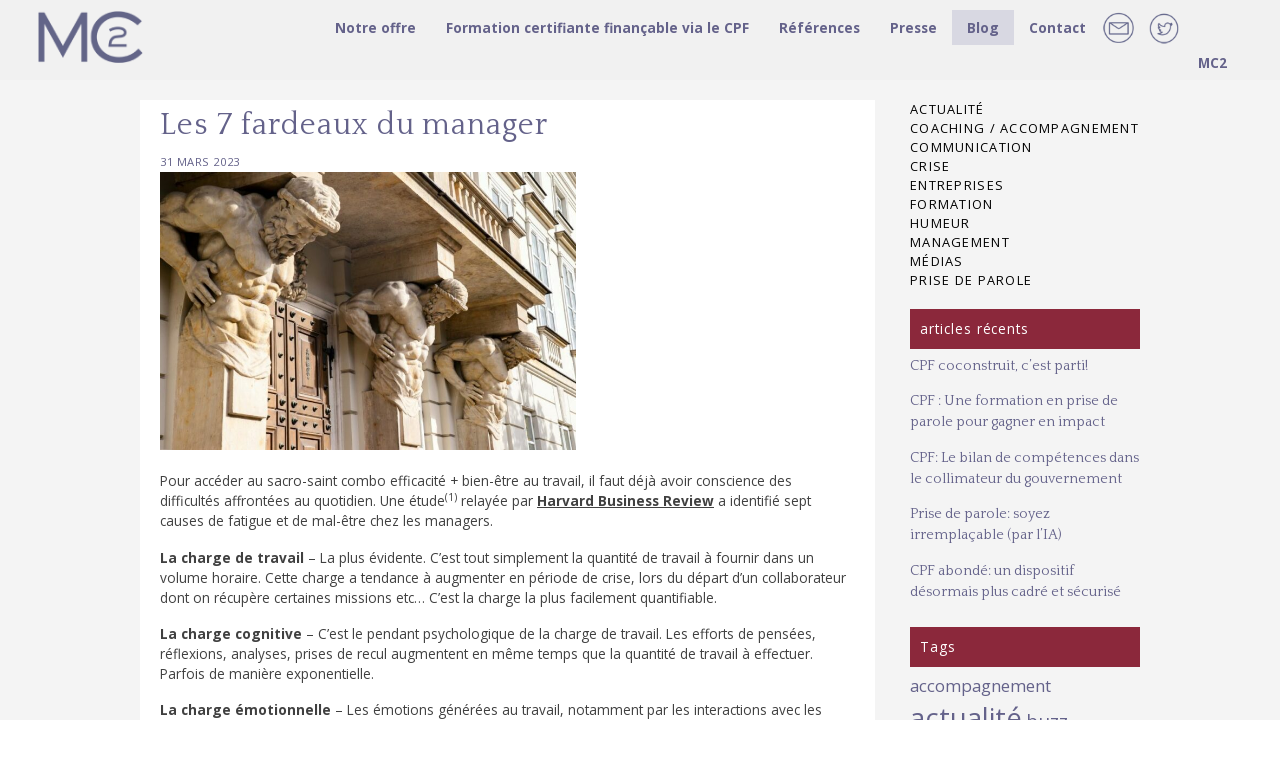

--- FILE ---
content_type: text/html; charset=UTF-8
request_url: https://m-c2.com/les-7-fardeaux-du-manager/
body_size: 10602
content:
<!DOCTYPE html>
<html lang="fr-FR">
<head>
<!-- Global site tag (gtag.js) - Google Analytics -->
<script async src="https://www.googletagmanager.com/gtag/js?id=UA-107370652-1"></script>
<script>
  window.dataLayer = window.dataLayer || [];
  function gtag(){dataLayer.push(arguments);}
  gtag('js', new Date());

  gtag('config', 'UA-107370652-1');
</script>

<meta charset="UTF-8">
<meta name="viewport" content="width=device-width, initial-scale=1">
<link rel="profile" href="https://gmpg.org/xfn/11">

<title>Les 7 fardeaux du manager &#8211; MC2</title>
<meta name='robots' content='max-image-preview:large' />
<link rel='dns-prefetch' href='//cdn.social9.com' />
<link rel="alternate" type="application/rss+xml" title="MC2 &raquo; Flux" href="https://m-c2.com/feed/" />
<link rel="alternate" type="application/rss+xml" title="MC2 &raquo; Flux des commentaires" href="https://m-c2.com/comments/feed/" />
<script type="text/javascript">
/* <![CDATA[ */
window._wpemojiSettings = {"baseUrl":"https:\/\/s.w.org\/images\/core\/emoji\/14.0.0\/72x72\/","ext":".png","svgUrl":"https:\/\/s.w.org\/images\/core\/emoji\/14.0.0\/svg\/","svgExt":".svg","source":{"concatemoji":"https:\/\/m-c2.com\/wp-includes\/js\/wp-emoji-release.min.js?ver=6.4.7"}};
/*! This file is auto-generated */
!function(i,n){var o,s,e;function c(e){try{var t={supportTests:e,timestamp:(new Date).valueOf()};sessionStorage.setItem(o,JSON.stringify(t))}catch(e){}}function p(e,t,n){e.clearRect(0,0,e.canvas.width,e.canvas.height),e.fillText(t,0,0);var t=new Uint32Array(e.getImageData(0,0,e.canvas.width,e.canvas.height).data),r=(e.clearRect(0,0,e.canvas.width,e.canvas.height),e.fillText(n,0,0),new Uint32Array(e.getImageData(0,0,e.canvas.width,e.canvas.height).data));return t.every(function(e,t){return e===r[t]})}function u(e,t,n){switch(t){case"flag":return n(e,"\ud83c\udff3\ufe0f\u200d\u26a7\ufe0f","\ud83c\udff3\ufe0f\u200b\u26a7\ufe0f")?!1:!n(e,"\ud83c\uddfa\ud83c\uddf3","\ud83c\uddfa\u200b\ud83c\uddf3")&&!n(e,"\ud83c\udff4\udb40\udc67\udb40\udc62\udb40\udc65\udb40\udc6e\udb40\udc67\udb40\udc7f","\ud83c\udff4\u200b\udb40\udc67\u200b\udb40\udc62\u200b\udb40\udc65\u200b\udb40\udc6e\u200b\udb40\udc67\u200b\udb40\udc7f");case"emoji":return!n(e,"\ud83e\udef1\ud83c\udffb\u200d\ud83e\udef2\ud83c\udfff","\ud83e\udef1\ud83c\udffb\u200b\ud83e\udef2\ud83c\udfff")}return!1}function f(e,t,n){var r="undefined"!=typeof WorkerGlobalScope&&self instanceof WorkerGlobalScope?new OffscreenCanvas(300,150):i.createElement("canvas"),a=r.getContext("2d",{willReadFrequently:!0}),o=(a.textBaseline="top",a.font="600 32px Arial",{});return e.forEach(function(e){o[e]=t(a,e,n)}),o}function t(e){var t=i.createElement("script");t.src=e,t.defer=!0,i.head.appendChild(t)}"undefined"!=typeof Promise&&(o="wpEmojiSettingsSupports",s=["flag","emoji"],n.supports={everything:!0,everythingExceptFlag:!0},e=new Promise(function(e){i.addEventListener("DOMContentLoaded",e,{once:!0})}),new Promise(function(t){var n=function(){try{var e=JSON.parse(sessionStorage.getItem(o));if("object"==typeof e&&"number"==typeof e.timestamp&&(new Date).valueOf()<e.timestamp+604800&&"object"==typeof e.supportTests)return e.supportTests}catch(e){}return null}();if(!n){if("undefined"!=typeof Worker&&"undefined"!=typeof OffscreenCanvas&&"undefined"!=typeof URL&&URL.createObjectURL&&"undefined"!=typeof Blob)try{var e="postMessage("+f.toString()+"("+[JSON.stringify(s),u.toString(),p.toString()].join(",")+"));",r=new Blob([e],{type:"text/javascript"}),a=new Worker(URL.createObjectURL(r),{name:"wpTestEmojiSupports"});return void(a.onmessage=function(e){c(n=e.data),a.terminate(),t(n)})}catch(e){}c(n=f(s,u,p))}t(n)}).then(function(e){for(var t in e)n.supports[t]=e[t],n.supports.everything=n.supports.everything&&n.supports[t],"flag"!==t&&(n.supports.everythingExceptFlag=n.supports.everythingExceptFlag&&n.supports[t]);n.supports.everythingExceptFlag=n.supports.everythingExceptFlag&&!n.supports.flag,n.DOMReady=!1,n.readyCallback=function(){n.DOMReady=!0}}).then(function(){return e}).then(function(){var e;n.supports.everything||(n.readyCallback(),(e=n.source||{}).concatemoji?t(e.concatemoji):e.wpemoji&&e.twemoji&&(t(e.twemoji),t(e.wpemoji)))}))}((window,document),window._wpemojiSettings);
/* ]]> */
</script>
<link rel='stylesheet' id='s9-social-sharing-front-css' href='https://m-c2.com/wp-content/plugins/simplified-social-share/s9-social-sharing/assets/css/s9-social-sharing-front.css?ver=6.2' type='text/css' media='all' />
<style id='wp-emoji-styles-inline-css' type='text/css'>

	img.wp-smiley, img.emoji {
		display: inline !important;
		border: none !important;
		box-shadow: none !important;
		height: 1em !important;
		width: 1em !important;
		margin: 0 0.07em !important;
		vertical-align: -0.1em !important;
		background: none !important;
		padding: 0 !important;
	}
</style>
<link rel='stylesheet' id='wp-block-library-css' href='https://m-c2.com/wp-includes/css/dist/block-library/style.min.css?ver=6.4.7' type='text/css' media='all' />
<style id='classic-theme-styles-inline-css' type='text/css'>
/*! This file is auto-generated */
.wp-block-button__link{color:#fff;background-color:#32373c;border-radius:9999px;box-shadow:none;text-decoration:none;padding:calc(.667em + 2px) calc(1.333em + 2px);font-size:1.125em}.wp-block-file__button{background:#32373c;color:#fff;text-decoration:none}
</style>
<style id='global-styles-inline-css' type='text/css'>
body{--wp--preset--color--black: #000000;--wp--preset--color--cyan-bluish-gray: #abb8c3;--wp--preset--color--white: #ffffff;--wp--preset--color--pale-pink: #f78da7;--wp--preset--color--vivid-red: #cf2e2e;--wp--preset--color--luminous-vivid-orange: #ff6900;--wp--preset--color--luminous-vivid-amber: #fcb900;--wp--preset--color--light-green-cyan: #7bdcb5;--wp--preset--color--vivid-green-cyan: #00d084;--wp--preset--color--pale-cyan-blue: #8ed1fc;--wp--preset--color--vivid-cyan-blue: #0693e3;--wp--preset--color--vivid-purple: #9b51e0;--wp--preset--gradient--vivid-cyan-blue-to-vivid-purple: linear-gradient(135deg,rgba(6,147,227,1) 0%,rgb(155,81,224) 100%);--wp--preset--gradient--light-green-cyan-to-vivid-green-cyan: linear-gradient(135deg,rgb(122,220,180) 0%,rgb(0,208,130) 100%);--wp--preset--gradient--luminous-vivid-amber-to-luminous-vivid-orange: linear-gradient(135deg,rgba(252,185,0,1) 0%,rgba(255,105,0,1) 100%);--wp--preset--gradient--luminous-vivid-orange-to-vivid-red: linear-gradient(135deg,rgba(255,105,0,1) 0%,rgb(207,46,46) 100%);--wp--preset--gradient--very-light-gray-to-cyan-bluish-gray: linear-gradient(135deg,rgb(238,238,238) 0%,rgb(169,184,195) 100%);--wp--preset--gradient--cool-to-warm-spectrum: linear-gradient(135deg,rgb(74,234,220) 0%,rgb(151,120,209) 20%,rgb(207,42,186) 40%,rgb(238,44,130) 60%,rgb(251,105,98) 80%,rgb(254,248,76) 100%);--wp--preset--gradient--blush-light-purple: linear-gradient(135deg,rgb(255,206,236) 0%,rgb(152,150,240) 100%);--wp--preset--gradient--blush-bordeaux: linear-gradient(135deg,rgb(254,205,165) 0%,rgb(254,45,45) 50%,rgb(107,0,62) 100%);--wp--preset--gradient--luminous-dusk: linear-gradient(135deg,rgb(255,203,112) 0%,rgb(199,81,192) 50%,rgb(65,88,208) 100%);--wp--preset--gradient--pale-ocean: linear-gradient(135deg,rgb(255,245,203) 0%,rgb(182,227,212) 50%,rgb(51,167,181) 100%);--wp--preset--gradient--electric-grass: linear-gradient(135deg,rgb(202,248,128) 0%,rgb(113,206,126) 100%);--wp--preset--gradient--midnight: linear-gradient(135deg,rgb(2,3,129) 0%,rgb(40,116,252) 100%);--wp--preset--font-size--small: 13px;--wp--preset--font-size--medium: 20px;--wp--preset--font-size--large: 36px;--wp--preset--font-size--x-large: 42px;--wp--preset--spacing--20: 0.44rem;--wp--preset--spacing--30: 0.67rem;--wp--preset--spacing--40: 1rem;--wp--preset--spacing--50: 1.5rem;--wp--preset--spacing--60: 2.25rem;--wp--preset--spacing--70: 3.38rem;--wp--preset--spacing--80: 5.06rem;--wp--preset--shadow--natural: 6px 6px 9px rgba(0, 0, 0, 0.2);--wp--preset--shadow--deep: 12px 12px 50px rgba(0, 0, 0, 0.4);--wp--preset--shadow--sharp: 6px 6px 0px rgba(0, 0, 0, 0.2);--wp--preset--shadow--outlined: 6px 6px 0px -3px rgba(255, 255, 255, 1), 6px 6px rgba(0, 0, 0, 1);--wp--preset--shadow--crisp: 6px 6px 0px rgba(0, 0, 0, 1);}:where(.is-layout-flex){gap: 0.5em;}:where(.is-layout-grid){gap: 0.5em;}body .is-layout-flow > .alignleft{float: left;margin-inline-start: 0;margin-inline-end: 2em;}body .is-layout-flow > .alignright{float: right;margin-inline-start: 2em;margin-inline-end: 0;}body .is-layout-flow > .aligncenter{margin-left: auto !important;margin-right: auto !important;}body .is-layout-constrained > .alignleft{float: left;margin-inline-start: 0;margin-inline-end: 2em;}body .is-layout-constrained > .alignright{float: right;margin-inline-start: 2em;margin-inline-end: 0;}body .is-layout-constrained > .aligncenter{margin-left: auto !important;margin-right: auto !important;}body .is-layout-constrained > :where(:not(.alignleft):not(.alignright):not(.alignfull)){max-width: var(--wp--style--global--content-size);margin-left: auto !important;margin-right: auto !important;}body .is-layout-constrained > .alignwide{max-width: var(--wp--style--global--wide-size);}body .is-layout-flex{display: flex;}body .is-layout-flex{flex-wrap: wrap;align-items: center;}body .is-layout-flex > *{margin: 0;}body .is-layout-grid{display: grid;}body .is-layout-grid > *{margin: 0;}:where(.wp-block-columns.is-layout-flex){gap: 2em;}:where(.wp-block-columns.is-layout-grid){gap: 2em;}:where(.wp-block-post-template.is-layout-flex){gap: 1.25em;}:where(.wp-block-post-template.is-layout-grid){gap: 1.25em;}.has-black-color{color: var(--wp--preset--color--black) !important;}.has-cyan-bluish-gray-color{color: var(--wp--preset--color--cyan-bluish-gray) !important;}.has-white-color{color: var(--wp--preset--color--white) !important;}.has-pale-pink-color{color: var(--wp--preset--color--pale-pink) !important;}.has-vivid-red-color{color: var(--wp--preset--color--vivid-red) !important;}.has-luminous-vivid-orange-color{color: var(--wp--preset--color--luminous-vivid-orange) !important;}.has-luminous-vivid-amber-color{color: var(--wp--preset--color--luminous-vivid-amber) !important;}.has-light-green-cyan-color{color: var(--wp--preset--color--light-green-cyan) !important;}.has-vivid-green-cyan-color{color: var(--wp--preset--color--vivid-green-cyan) !important;}.has-pale-cyan-blue-color{color: var(--wp--preset--color--pale-cyan-blue) !important;}.has-vivid-cyan-blue-color{color: var(--wp--preset--color--vivid-cyan-blue) !important;}.has-vivid-purple-color{color: var(--wp--preset--color--vivid-purple) !important;}.has-black-background-color{background-color: var(--wp--preset--color--black) !important;}.has-cyan-bluish-gray-background-color{background-color: var(--wp--preset--color--cyan-bluish-gray) !important;}.has-white-background-color{background-color: var(--wp--preset--color--white) !important;}.has-pale-pink-background-color{background-color: var(--wp--preset--color--pale-pink) !important;}.has-vivid-red-background-color{background-color: var(--wp--preset--color--vivid-red) !important;}.has-luminous-vivid-orange-background-color{background-color: var(--wp--preset--color--luminous-vivid-orange) !important;}.has-luminous-vivid-amber-background-color{background-color: var(--wp--preset--color--luminous-vivid-amber) !important;}.has-light-green-cyan-background-color{background-color: var(--wp--preset--color--light-green-cyan) !important;}.has-vivid-green-cyan-background-color{background-color: var(--wp--preset--color--vivid-green-cyan) !important;}.has-pale-cyan-blue-background-color{background-color: var(--wp--preset--color--pale-cyan-blue) !important;}.has-vivid-cyan-blue-background-color{background-color: var(--wp--preset--color--vivid-cyan-blue) !important;}.has-vivid-purple-background-color{background-color: var(--wp--preset--color--vivid-purple) !important;}.has-black-border-color{border-color: var(--wp--preset--color--black) !important;}.has-cyan-bluish-gray-border-color{border-color: var(--wp--preset--color--cyan-bluish-gray) !important;}.has-white-border-color{border-color: var(--wp--preset--color--white) !important;}.has-pale-pink-border-color{border-color: var(--wp--preset--color--pale-pink) !important;}.has-vivid-red-border-color{border-color: var(--wp--preset--color--vivid-red) !important;}.has-luminous-vivid-orange-border-color{border-color: var(--wp--preset--color--luminous-vivid-orange) !important;}.has-luminous-vivid-amber-border-color{border-color: var(--wp--preset--color--luminous-vivid-amber) !important;}.has-light-green-cyan-border-color{border-color: var(--wp--preset--color--light-green-cyan) !important;}.has-vivid-green-cyan-border-color{border-color: var(--wp--preset--color--vivid-green-cyan) !important;}.has-pale-cyan-blue-border-color{border-color: var(--wp--preset--color--pale-cyan-blue) !important;}.has-vivid-cyan-blue-border-color{border-color: var(--wp--preset--color--vivid-cyan-blue) !important;}.has-vivid-purple-border-color{border-color: var(--wp--preset--color--vivid-purple) !important;}.has-vivid-cyan-blue-to-vivid-purple-gradient-background{background: var(--wp--preset--gradient--vivid-cyan-blue-to-vivid-purple) !important;}.has-light-green-cyan-to-vivid-green-cyan-gradient-background{background: var(--wp--preset--gradient--light-green-cyan-to-vivid-green-cyan) !important;}.has-luminous-vivid-amber-to-luminous-vivid-orange-gradient-background{background: var(--wp--preset--gradient--luminous-vivid-amber-to-luminous-vivid-orange) !important;}.has-luminous-vivid-orange-to-vivid-red-gradient-background{background: var(--wp--preset--gradient--luminous-vivid-orange-to-vivid-red) !important;}.has-very-light-gray-to-cyan-bluish-gray-gradient-background{background: var(--wp--preset--gradient--very-light-gray-to-cyan-bluish-gray) !important;}.has-cool-to-warm-spectrum-gradient-background{background: var(--wp--preset--gradient--cool-to-warm-spectrum) !important;}.has-blush-light-purple-gradient-background{background: var(--wp--preset--gradient--blush-light-purple) !important;}.has-blush-bordeaux-gradient-background{background: var(--wp--preset--gradient--blush-bordeaux) !important;}.has-luminous-dusk-gradient-background{background: var(--wp--preset--gradient--luminous-dusk) !important;}.has-pale-ocean-gradient-background{background: var(--wp--preset--gradient--pale-ocean) !important;}.has-electric-grass-gradient-background{background: var(--wp--preset--gradient--electric-grass) !important;}.has-midnight-gradient-background{background: var(--wp--preset--gradient--midnight) !important;}.has-small-font-size{font-size: var(--wp--preset--font-size--small) !important;}.has-medium-font-size{font-size: var(--wp--preset--font-size--medium) !important;}.has-large-font-size{font-size: var(--wp--preset--font-size--large) !important;}.has-x-large-font-size{font-size: var(--wp--preset--font-size--x-large) !important;}
.wp-block-navigation a:where(:not(.wp-element-button)){color: inherit;}
:where(.wp-block-post-template.is-layout-flex){gap: 1.25em;}:where(.wp-block-post-template.is-layout-grid){gap: 1.25em;}
:where(.wp-block-columns.is-layout-flex){gap: 2em;}:where(.wp-block-columns.is-layout-grid){gap: 2em;}
.wp-block-pullquote{font-size: 1.5em;line-height: 1.6;}
</style>
<link rel='stylesheet' id='contact-form-7-css' href='https://m-c2.com/wp-content/plugins/contact-form-7/includes/css/styles.css?ver=5.8.6' type='text/css' media='all' />
<link rel='stylesheet' id='mc2-style-css' href='https://m-c2.com/wp-content/themes/mc2/style.css?ver=1706280502' type='text/css' media='all' />
<!--n2css--><script id="s9-sdk" async defer data-hide-popup="true" content="" src="//cdn.social9.com/js/socialshare.min.js"></script><link rel="https://api.w.org/" href="https://m-c2.com/wp-json/" /><link rel="alternate" type="application/json" href="https://m-c2.com/wp-json/wp/v2/posts/1633" /><link rel="EditURI" type="application/rsd+xml" title="RSD" href="https://m-c2.com/xmlrpc.php?rsd" />
<meta name="generator" content="WordPress 6.4.7" />
<link rel="canonical" href="https://m-c2.com/les-7-fardeaux-du-manager/" />
<link rel='shortlink' href='https://m-c2.com/?p=1633' />
<link rel="alternate" type="application/json+oembed" href="https://m-c2.com/wp-json/oembed/1.0/embed?url=https%3A%2F%2Fm-c2.com%2Fles-7-fardeaux-du-manager%2F" />
<link rel="alternate" type="text/xml+oembed" href="https://m-c2.com/wp-json/oembed/1.0/embed?url=https%3A%2F%2Fm-c2.com%2Fles-7-fardeaux-du-manager%2F&#038;format=xml" />
<meta name="generator" content="Powered by WPBakery Page Builder - drag and drop page builder for WordPress."/>
<noscript><style> .wpb_animate_when_almost_visible { opacity: 1; }</style></noscript></head>

<body data-rsssl=1 class="post-template-default single single-post postid-1633 single-format-standard group-blog wpb-js-composer js-comp-ver-6.6.0 vc_responsive">
<div id="page" class="site">
	<a class="skip-link screen-reader-text" href="#content">Skip to content</a>

	<header id="masthead" class="site-header" role="banner">
		<div class="site-branding">
							<div class="site-title"><a href="https://m-c2.com/" rel="home"><div class="logo-header"></div></a> </div>
                
                 <nav id="site-navigation" class="main-navigation" role="navigation">
                  <div class="social">
            <a href="https://m-c2.com/contact/"><div class="ct"></div></a>
            <a href="https://twitter.com/jmboissiere?lang=fr" target="_blank"><div class="tw"></div></a>
            </div>
			<button class="menu-toggle" aria-controls="primary-menu" aria-expanded="false">Menu</button>
			<div class="menu-mc2-container"><ul id="primary-menu" class="menu"><li id="menu-item-95" class="menu-item menu-item-type-post_type menu-item-object-page menu-item-95"><a href="https://m-c2.com/contact/">Contact</a></li>
<li id="menu-item-874" class="menu-item menu-item-type-post_type menu-item-object-page menu-item-874"><a href="https://m-c2.com/blog/">Blog</a></li>
<li id="menu-item-100" class="menu-item menu-item-type-post_type menu-item-object-page menu-item-100"><a href="https://m-c2.com/presse/">Presse</a></li>
<li id="menu-item-101" class="menu-item menu-item-type-post_type menu-item-object-page menu-item-101"><a href="https://m-c2.com/references/">Références</a></li>
<li id="menu-item-1590" class="menu-item menu-item-type-post_type menu-item-object-page menu-item-has-children menu-item-1590"><a href="https://m-c2.com/formation-certifiante/">Formation certifiante finançable via le CPF</a>
<ul class="sub-menu">
	<li id="menu-item-1591" class="menu-item menu-item-type-post_type menu-item-object-page menu-item-1591"><a href="https://m-c2.com/formation-certifiante/realiser-une-prestation-orale-sous-contraintes-specifiques/">Réaliser une prestation orale sous contraintes spécifiques</a></li>
</ul>
</li>
<li id="menu-item-98" class="menu-item menu-item-type-post_type menu-item-object-page menu-item-has-children menu-item-98"><a href="https://m-c2.com/notre-offre/">Notre offre</a>
<ul class="sub-menu">
	<li id="menu-item-304" class="menu-item menu-item-type-custom menu-item-object-custom menu-item-has-children menu-item-304"><a href="https://m-c2.com/notre-offre/coaching-en-communication">DIRIGEANTS</a>
	<ul class="sub-menu">
		<li id="menu-item-844" class="menu-item menu-item-type-post_type menu-item-object-page menu-item-844"><a href="https://m-c2.com/notre-offre/coaching-en-communication/">Coaching en communication</a></li>
		<li id="menu-item-303" class="menu-item menu-item-type-post_type menu-item-object-page menu-item-303"><a href="https://m-c2.com/notre-offre/preparation-operationnelle/">Préparation opérationnelle</a></li>
		<li id="menu-item-383" class="menu-item menu-item-type-post_type menu-item-object-page menu-item-383"><a href="https://m-c2.com/notre-offre/media-training-media-coaching/">Média training/Média coaching</a></li>
		<li id="menu-item-386" class="menu-item menu-item-type-post_type menu-item-object-page menu-item-386"><a href="https://m-c2.com/notre-offre/communication-de-crise/">Communication de crise</a></li>
	</ul>
</li>
	<li id="menu-item-328" class="menu-item menu-item-type-custom menu-item-object-custom menu-item-has-children menu-item-328"><a href="https://m-c2.com/notre-offre/communication-du-manager/">MANAGERS / TALENTS</a>
	<ul class="sub-menu">
		<li id="menu-item-455" class="menu-item menu-item-type-post_type menu-item-object-page menu-item-455"><a href="https://m-c2.com/notre-offre/communication-du-manager/">Communication du manager</a></li>
		<li id="menu-item-456" class="menu-item menu-item-type-post_type menu-item-object-page menu-item-456"><a href="https://m-c2.com/notre-offre/formations-communication/">Formations Communication</a></li>
		<li id="menu-item-457" class="menu-item menu-item-type-post_type menu-item-object-page menu-item-457"><a href="https://m-c2.com/notre-offre/accompagnements-sur-mesure/">Accompagnements sur mesure</a></li>
		<li id="menu-item-458" class="menu-item menu-item-type-post_type menu-item-object-page menu-item-458"><a href="https://m-c2.com/notre-offre/media-training/">Média training</a></li>
		<li id="menu-item-459" class="menu-item menu-item-type-post_type menu-item-object-page menu-item-459"><a href="https://m-c2.com/notre-offre/voix-impro-nonverbal/">Voix – Impro – Non verbal</a></li>
		<li id="menu-item-460" class="menu-item menu-item-type-post_type menu-item-object-page menu-item-460"><a href="https://m-c2.com/notre-offre/ameliorer-ses-ecrits/">Améliorer ses écrits</a></li>
	</ul>
</li>
	<li id="menu-item-333" class="menu-item menu-item-type-custom menu-item-object-custom menu-item-has-children menu-item-333"><a href="https://m-c2.com/notre-offre/media-training-de-crise">COMMUNICATION DE CRISE</a>
	<ul class="sub-menu">
		<li id="menu-item-521" class="menu-item menu-item-type-post_type menu-item-object-page menu-item-521"><a href="https://m-c2.com/notre-offre/media-training-de-crise/">Média training de crise</a></li>
		<li id="menu-item-520" class="menu-item menu-item-type-post_type menu-item-object-page menu-item-520"><a href="https://m-c2.com/notre-offre/maitriser-les-outils-de-la-com-de-crise/">Maîtriser les outils de la com de crise</a></li>
		<li id="menu-item-519" class="menu-item menu-item-type-post_type menu-item-object-page menu-item-519"><a href="https://m-c2.com/notre-offre/sensibilisation-des-equipes/">Sensibilisation des équipes</a></li>
		<li id="menu-item-518" class="menu-item menu-item-type-post_type menu-item-object-page menu-item-518"><a href="https://m-c2.com/notre-offre/communication-interne/">Communication interne</a></li>
	</ul>
</li>
</ul>
</li>
<li id="menu-item-97" class="menu-item menu-item-type-post_type menu-item-object-page menu-item-has-children menu-item-97"><a href="https://m-c2.com/mc-2/">MC2</a>
<ul class="sub-menu">
	<li id="menu-item-150" class="menu-item menu-item-type-post_type menu-item-object-page menu-item-150"><a href="https://m-c2.com/mc-2/notre-vision-nos-valeurs/">Notre vision, nos valeurs</a></li>
	<li id="menu-item-151" class="menu-item menu-item-type-post_type menu-item-object-page menu-item-151"><a href="https://m-c2.com/mc-2/portraits/">Portraits</a></li>
</ul>
</li>
</ul></div>           
		</nav><!-- #site-navigation -->
            
       
            
		</div><!-- .site-branding -->
             <div class="site-description">  
            <div class="logo"><img class="alignnone size-full wp-image-104" src="https://m-c2.com/wp-content/uploads/logo-mc2-accroche.png" alt="" width="300" height="199" /></div>  
			
			            </div>
       

		
	</header><!-- #masthead -->

	<div id="content" class="site-content">

	<div id="primary" class="content-area">
		<main id="main" class="site-main" role="main">

		
<article id="post-1633" class="post-1633 post type-post status-publish format-standard hentry category-management tag-accompagnement tag-competences tag-entreprise tag-formation tag-management">
	<header class="entry-header">
		<h1 class="entry-title">Les 7 fardeaux du manager</h1>		<div class="entry-meta">
			<span class="posted-on"><a href="https://m-c2.com/les-7-fardeaux-du-manager/" rel="bookmark"><time class="entry-date published updated" datetime="2023-03-31T11:12:21+02:00">31 mars 2023</time></a></span><span class="byline"> <span class="author vcard"><a class="url fn n" href="https://m-c2.com/author/catherine/">Catherine</a></span></span>		</div><!-- .entry-meta -->
			</header><!-- .entry-header -->

	<div class="entry-content">
		<p><img fetchpriority="high" decoding="async" class="alignnone  wp-image-1634" src="https://m-c2.com/wp-content/uploads/2023/03/Atlas-300x200.jpg" alt="" width="416" height="277" srcset="https://m-c2.com/wp-content/uploads/2023/03/Atlas-300x200.jpg 300w, https://m-c2.com/wp-content/uploads/2023/03/Atlas-768x513.jpg 768w, https://m-c2.com/wp-content/uploads/2023/03/Atlas.jpg 900w" sizes="(max-width: 416px) 100vw, 416px" /></p>
<p>Pour accéder au sacro-saint combo efficacité + bien-être au travail, il faut déjà avoir conscience des difficultés affrontées au quotidien. Une étude<sup>(1)</sup> relayée par <a href="https://www.hbrfrance.fr/chroniques-experts/2023/02/54012-comment-sauver-les-managers-en-adoptant-le-management-par-le-care/" target="_blank" rel="noopener"><strong>Harvard Business Review</strong></a> a identifié sept causes de fatigue et de mal-être chez les managers.</p>
<p><strong>La charge de travail</strong> – La plus évidente. C’est tout simplement la quantité de travail à fournir dans un volume horaire. Cette charge a tendance à augmenter en période de crise, lors du départ d’un collaborateur dont on récupère certaines missions etc… C’est la charge la plus facilement quantifiable.</p>
<p><strong>La charge cognitive </strong>– C’est le pendant psychologique de la charge de travail. Les efforts de pensées, réflexions, analyses, prises de recul augmentent en même temps que la quantité de travail à effectuer. Parfois de manière exponentielle.</p>
<p><strong>La charge émotionnelle</strong> – Les émotions générées au travail, notamment par les interactions avec les autres collaborateurs, méritent d’être conscientisées et analysées. Rendre sa communication avec les autres plus efficace, plus fluide et apaisée peut alléger considérablement cette charge.</p>
<p><strong>La charge attentionnelle</strong> – Notre attention, au travail comme ailleurs, est de plus en plus sollicitée, par des supports et écrans démultipliés. Sans parler du déploiement du travail à distance qui impose parfois de réaliser plusieurs tâches en même temps.</p>
<p><strong>La charge informationnelle</strong> – Plus encore que les autres collaborateurs, les managers sont soumis à un volume d’informations toujours plus grand. Ces informations ne sont pas toutes prioritaires ou même utiles. Trier, hiérarchiser est indispensable, mais aussi chronophage et énergivore.</p>
<p><strong>La charge posturale –</strong> Il est de plus en plus demandé aux managers d’endosser des rôles différents. Notamment lorsque l’entreprise développe l’innovation et l’intelligence collective. Un drapeau rouge doit s’agiter lorsqu’on demande aux managers de diriger un projet tout en recrutant des nouveaux collaborateurs pour remplacer certains dont ils sont aussi chargés de préparer le départ…</p>
<p><strong>La charge mentale – </strong>On l’associe souvent aux autres charges. Or, la charge mentale désigne plus précisément les efforts à fournir pour organiser et programmer son travail. Là aussi, l’évolution de la vie professionnelle (flexibilité, hybridation présentiel/distanciel, supports multiples…) a renforcé cette charge mentale, en particulier pour les managers.</p>
<p>Dès les premiers signaux faibles d’une fatigue ou d’un mal-être chez un collaborateur, il convient de passer en revue ces sept charges et de mettre en place les moyens de les alléger. Et éviter ainsi un effondrement de la motivation, un burn-out, un brown-out (sentiment de perte de sens au travail) et un départ de l’entreprise. Voire une hémorragie des talents.</p>
<p>&nbsp;</p>
<p>(1) Etude menée en 2020 – 2022 par le Learning Lab Human Change, en collaboration avec Cornerstone et Julhiet Sterwen, auprès de 2 600 personnes. L’étude a été complétée par la suite par 53 entretiens qualitatifs.</p>
	</div><!-- .entry-content -->

	<footer class="entry-footer">
		<span class="cat-links"><a href="https://m-c2.com/blog/management/" rel="category tag">Management</a></span><br />
<span class="tags-links"> <a href="https://m-c2.com/tag/accompagnement/" rel="tag">accompagnement</a>  <a href="https://m-c2.com/tag/competences/" rel="tag">compétences</a>  <a href="https://m-c2.com/tag/entreprise/" rel="tag">entreprise</a>  <a href="https://m-c2.com/tag/formation/" rel="tag">formation</a>  <a href="https://m-c2.com/tag/management/" rel="tag">management</a></span>	</footer><!-- .entry-footer -->
</article><!-- #post-## -->

	<nav class="navigation post-navigation" aria-label="Publications">
		<h2 class="screen-reader-text">Navigation de l’article</h2>
		<div class="nav-links"><div class="nav-previous"><a href="https://m-c2.com/communication-orale-et-ecoute-active-2-soft-skills-encore-plebiscitees-en-2023/" rel="prev">Communication orale et écoute active : 2 soft skills (encore) plébiscitées en 2023</a></div><div class="nav-next"><a href="https://m-c2.com/la-carte-de-visite-est-elle-has-been/" rel="next">La carte de visite est-elle has been ?</a></div></div>
	</nav>
		</main><!-- #main -->
	</div><!-- #primary -->


<aside id="secondary" class="widget-area" role="complementary">
	<section id="categories-2" class="widget widget_categories"><h2 class="widget-title">Catégories</h2>
			<ul>
					<li class="cat-item cat-item-41"><a href="https://m-c2.com/blog/rebonds-sur-lactualite/">Actualité</a>
</li>
	<li class="cat-item cat-item-59"><a href="https://m-c2.com/blog/coaching-accompagnement/">Coaching / Accompagnement</a>
</li>
	<li class="cat-item cat-item-44"><a href="https://m-c2.com/blog/communication/">Communication</a>
</li>
	<li class="cat-item cat-item-43"><a href="https://m-c2.com/blog/communication-de-crise/">Crise</a>
</li>
	<li class="cat-item cat-item-46"><a href="https://m-c2.com/blog/entreprises/">Entreprises</a>
</li>
	<li class="cat-item cat-item-67"><a href="https://m-c2.com/blog/formation/">Formation</a>
</li>
	<li class="cat-item cat-item-31"><a href="https://m-c2.com/blog/humeur/">Humeur</a>
</li>
	<li class="cat-item cat-item-40"><a href="https://m-c2.com/blog/management/">Management</a>
</li>
	<li class="cat-item cat-item-6"><a href="https://m-c2.com/blog/medias/">Médias</a>
</li>
	<li class="cat-item cat-item-42"><a href="https://m-c2.com/blog/prise-de-parole/">Prise de parole</a>
</li>
			</ul>

			</section>
		<section id="recent-posts-2" class="widget widget_recent_entries">
		<h2 class="widget-title">articles récents</h2>
		<ul>
											<li>
					<a href="https://m-c2.com/cpf-coconstruit-cest-parti/">CPF coconstruit, c&rsquo;est parti!</a>
									</li>
											<li>
					<a href="https://m-c2.com/cpf-une-formation-en-prise-de-parole-pour-gagner-en-impact/">CPF : Une formation en prise de parole pour gagner en impact</a>
									</li>
											<li>
					<a href="https://m-c2.com/cpf-le-bilan-de-competences-dans-le-collimateur-du-gouvernement/">CPF: Le bilan de compétences dans le collimateur du gouvernement</a>
									</li>
											<li>
					<a href="https://m-c2.com/prise-de-parole-soyez-irremplacable-par-lia/">Prise de parole: soyez irremplaçable (par l&rsquo;IA)</a>
									</li>
											<li>
					<a href="https://m-c2.com/cpf-abonde-un-dispositif-desormais-plus-cadre-et-securise/">CPF abondé: un dispositif désormais plus cadré et sécurisé</a>
									</li>
					</ul>

		</section><section id="tag_cloud-2" class="widget widget_tag_cloud"><h2 class="widget-title">Tags</h2><div class="tagcloud"><a href="https://m-c2.com/tag/accompagnement/" class="tag-cloud-link tag-link-68 tag-link-position-1" style="font-size: 12.634482758621pt;" aria-label="accompagnement (5 éléments)">accompagnement</a>
<a href="https://m-c2.com/tag/actualite/" class="tag-cloud-link tag-link-7 tag-link-position-2" style="font-size: 20.358620689655pt;" aria-label="actualité (37 éléments)">actualité</a>
<a href="https://m-c2.com/tag/buzz/" class="tag-cloud-link tag-link-8 tag-link-position-3" style="font-size: 14.275862068966pt;" aria-label="buzz (8 éléments)">buzz</a>
<a href="https://m-c2.com/tag/charisme/" class="tag-cloud-link tag-link-57 tag-link-position-4" style="font-size: 15.531034482759pt;" aria-label="charisme (11 éléments)">charisme</a>
<a href="https://m-c2.com/tag/coaching/" class="tag-cloud-link tag-link-60 tag-link-position-5" style="font-size: 8pt;" aria-label="coaching (1 élément)">coaching</a>
<a href="https://m-c2.com/tag/communication/" class="tag-cloud-link tag-link-21 tag-link-position-6" style="font-size: 21.034482758621pt;" aria-label="communication (44 éléments)">communication</a>
<a href="https://m-c2.com/tag/competences/" class="tag-cloud-link tag-link-47 tag-link-position-7" style="font-size: 19.972413793103pt;" aria-label="compétences (34 éléments)">compétences</a>
<a href="https://m-c2.com/tag/covid-19/" class="tag-cloud-link tag-link-64 tag-link-position-8" style="font-size: 8pt;" aria-label="covid-19 (1 élément)">covid-19</a>
<a href="https://m-c2.com/tag/cpf/" class="tag-cloud-link tag-link-69 tag-link-position-9" style="font-size: 15.531034482759pt;" aria-label="CPF (11 éléments)">CPF</a>
<a href="https://m-c2.com/tag/crise/" class="tag-cloud-link tag-link-38 tag-link-position-10" style="font-size: 15.531034482759pt;" aria-label="crise (11 éléments)">crise</a>
<a href="https://m-c2.com/tag/dirigeante/" class="tag-cloud-link tag-link-58 tag-link-position-11" style="font-size: 10.896551724138pt;" aria-label="dirigeant(e) (3 éléments)">dirigeant(e)</a>
<a href="https://m-c2.com/tag/discours/" class="tag-cloud-link tag-link-56 tag-link-position-12" style="font-size: 15.144827586207pt;" aria-label="discours (10 éléments)">discours</a>
<a href="https://m-c2.com/tag/drh/" class="tag-cloud-link tag-link-51 tag-link-position-13" style="font-size: 14.758620689655pt;" aria-label="DRH (9 éléments)">DRH</a>
<a href="https://m-c2.com/tag/enquete/" class="tag-cloud-link tag-link-53 tag-link-position-14" style="font-size: 9.7379310344828pt;" aria-label="enquête (2 éléments)">enquête</a>
<a href="https://m-c2.com/tag/enseigne/" class="tag-cloud-link tag-link-9 tag-link-position-15" style="font-size: 11.862068965517pt;" aria-label="enseigne (4 éléments)">enseigne</a>
<a href="https://m-c2.com/tag/entreprise/" class="tag-cloud-link tag-link-10 tag-link-position-16" style="font-size: 22pt;" aria-label="entreprise (55 éléments)">entreprise</a>
<a href="https://m-c2.com/tag/formation/" class="tag-cloud-link tag-link-52 tag-link-position-17" style="font-size: 18.910344827586pt;" aria-label="formation (26 éléments)">formation</a>
<a href="https://m-c2.com/tag/ia/" class="tag-cloud-link tag-link-54 tag-link-position-18" style="font-size: 9.7379310344828pt;" aria-label="IA (2 éléments)">IA</a>
<a href="https://m-c2.com/tag/image/" class="tag-cloud-link tag-link-33 tag-link-position-19" style="font-size: 15.531034482759pt;" aria-label="image (11 éléments)">image</a>
<a href="https://m-c2.com/tag/information/" class="tag-cloud-link tag-link-11 tag-link-position-20" style="font-size: 14.758620689655pt;" aria-label="information (9 éléments)">information</a>
<a href="https://m-c2.com/tag/interview/" class="tag-cloud-link tag-link-37 tag-link-position-21" style="font-size: 14.275862068966pt;" aria-label="interview (8 éléments)">interview</a>
<a href="https://m-c2.com/tag/journalistes/" class="tag-cloud-link tag-link-12 tag-link-position-22" style="font-size: 16.979310344828pt;" aria-label="journalistes (16 éléments)">journalistes</a>
<a href="https://m-c2.com/tag/leardership/" class="tag-cloud-link tag-link-55 tag-link-position-23" style="font-size: 16.496551724138pt;" aria-label="leardership (14 éléments)">leardership</a>
<a href="https://m-c2.com/tag/management/" class="tag-cloud-link tag-link-32 tag-link-position-24" style="font-size: 20.455172413793pt;" aria-label="management (38 éléments)">management</a>
<a href="https://m-c2.com/tag/marque/" class="tag-cloud-link tag-link-13 tag-link-position-25" style="font-size: 9.7379310344828pt;" aria-label="marque (2 éléments)">marque</a>
<a href="https://m-c2.com/tag/mixite/" class="tag-cloud-link tag-link-65 tag-link-position-26" style="font-size: 8pt;" aria-label="mixité (1 élément)">mixité</a>
<a href="https://m-c2.com/tag/medias/" class="tag-cloud-link tag-link-14 tag-link-position-27" style="font-size: 18.71724137931pt;" aria-label="médias (25 éléments)">médias</a>
<a href="https://m-c2.com/tag/patron/" class="tag-cloud-link tag-link-39 tag-link-position-28" style="font-size: 13.793103448276pt;" aria-label="patron (7 éléments)">patron</a>
<a href="https://m-c2.com/tag/pdg/" class="tag-cloud-link tag-link-19 tag-link-position-29" style="font-size: 13.310344827586pt;" aria-label="PDG (6 éléments)">PDG</a>
<a href="https://m-c2.com/tag/presse/" class="tag-cloud-link tag-link-15 tag-link-position-30" style="font-size: 17.655172413793pt;" aria-label="presse (19 éléments)">presse</a>
<a href="https://m-c2.com/tag/prise-de-parole/" class="tag-cloud-link tag-link-49 tag-link-position-31" style="font-size: 17.655172413793pt;" aria-label="prise de parole (19 éléments)">prise de parole</a>
<a href="https://m-c2.com/tag/produits/" class="tag-cloud-link tag-link-16 tag-link-position-32" style="font-size: 9.7379310344828pt;" aria-label="produits (2 éléments)">produits</a>
<a href="https://m-c2.com/tag/recrutement/" class="tag-cloud-link tag-link-50 tag-link-position-33" style="font-size: 11.862068965517pt;" aria-label="recrutement (4 éléments)">recrutement</a>
<a href="https://m-c2.com/tag/reputation/" class="tag-cloud-link tag-link-34 tag-link-position-34" style="font-size: 16.496551724138pt;" aria-label="réputation (14 éléments)">réputation</a>
<a href="https://m-c2.com/tag/reseaux-sociaux/" class="tag-cloud-link tag-link-35 tag-link-position-35" style="font-size: 16.689655172414pt;" aria-label="réseaux sociaux (15 éléments)">réseaux sociaux</a>
<a href="https://m-c2.com/tag/scandale/" class="tag-cloud-link tag-link-20 tag-link-position-36" style="font-size: 11.862068965517pt;" aria-label="scandale (4 éléments)">scandale</a>
<a href="https://m-c2.com/tag/soft-skills/" class="tag-cloud-link tag-link-70 tag-link-position-37" style="font-size: 10.896551724138pt;" aria-label="soft skills (3 éléments)">soft skills</a>
<a href="https://m-c2.com/tag/storytelling/" class="tag-cloud-link tag-link-63 tag-link-position-38" style="font-size: 10.896551724138pt;" aria-label="storytelling (3 éléments)">storytelling</a>
<a href="https://m-c2.com/tag/talents/" class="tag-cloud-link tag-link-48 tag-link-position-39" style="font-size: 13.310344827586pt;" aria-label="talents (6 éléments)">talents</a>
<a href="https://m-c2.com/tag/tv/" class="tag-cloud-link tag-link-45 tag-link-position-40" style="font-size: 8pt;" aria-label="TV (1 élément)">TV</a>
<a href="https://m-c2.com/tag/twitter/" class="tag-cloud-link tag-link-36 tag-link-position-41" style="font-size: 13.310344827586pt;" aria-label="twitter (6 éléments)">twitter</a>
<a href="https://m-c2.com/tag/teletravail/" class="tag-cloud-link tag-link-62 tag-link-position-42" style="font-size: 13.310344827586pt;" aria-label="télétravail (6 éléments)">télétravail</a>
<a href="https://m-c2.com/tag/visio/" class="tag-cloud-link tag-link-66 tag-link-position-43" style="font-size: 8pt;" aria-label="visio (1 élément)">visio</a>
<a href="https://m-c2.com/tag/web/" class="tag-cloud-link tag-link-17 tag-link-position-44" style="font-size: 14.758620689655pt;" aria-label="web (9 éléments)">web</a>
<a href="https://m-c2.com/tag/a-distance/" class="tag-cloud-link tag-link-61 tag-link-position-45" style="font-size: 13.310344827586pt;" aria-label="à distance (6 éléments)">à distance</a></div>
</section></aside><!-- #secondary -->

	</div><!-- #content -->

	<footer id="colophon" class="site-footer" role="contentinfo">
		<div class="site-info">
			      <div class="col-md-3 footernav">
		
			<h3>dirigeants / cadre dirigeants</a></h3>
            
<p><a href="https://m-c2.com/notre-offre/coaching-en-communication/">Coaching en communication</a><br />
<a href="https://m-c2.com/notre-offre/preparation-operationnelle">Préparation opérationnelle</a><br />
<a href="https://m-c2.com/notre-offre/media-training-media-coaching/">Média training / Média coaching</a><br />
<a href="https://m-c2.com/notre-offre/communication-de-crise/">Communication de crise</a><br /></p>

			</div>
         
               <div class="col-md-3 footernav">
		
			<h3>MANAGERS / TALENTS /</h3>
<p><a href="https://m-c2.com/notre-offre/communication-du-manager">Communication du manager</a><br />
<a href="https://m-c2.com/notre-offre/formations-communication">Formations communication</a><br />
<a href="https://m-c2.com/notre-offre/accompagnements-sur-mesure">Accompagnements sur mesure</a><br />
<a href="https://m-c2.com/notre-offre/media-training">Media training</a><br />
<a href="https://m-c2.com/notre-offre/voix-impro-nonverbal">Voix – Impro – Non verbal</a><br />
<a href="https://m-c2.com/notre-offre/ameliorer-ses-ecrits">Améliorer ses écrits</a><br /></p>
		</div>	
         
         <div class="col-md-3" style="margin-right:10px;">
         
         <h3>COMMUNICATION DE CRISE</h3>
<p><a href="https://m-c2.com/notre-offre/media-training-de-crise">Média training de crise</a><br />
<a href="https://m-c2.com/notre-offre/maitriser-les-outils-de-la-com-de-crise">Maîtriser les outils de la communication de crise</a><br />
<a href="https://m-c2.com/notre-offre/sensibilisation-des-equipes">Sensibilisation des équipes</a><br />
<a href="https://m-c2.com/notre-offre/communication-interne">Communication interne</a><br /></p>
		</div>
         
            <div class="social">
            <a href="https://m-c2.com/contact/"><div class="ct"></div></a>
            <a href="https://twitter.com/jmboissiere?lang=fr" target="_blank"><div class="tw"></div></a>
            </div>
		    <p style="margin-left:10px;"><a href="https://m-c2.com/mentions-legales/#presentation">Présentation MC2</a><br />
            <a href="https://m-c2.com/vos-problematiques-de-a-a-z/">A à Z</a><br />
			<a href="https://m-c2.com/mentions-legales/#presentation">Règlement intérieur</a><br />
            <a href="https://m-c2.com/mentions-legales/">Mentions légales</a><br />
            <a href="https://m-c2.com/mentions-legales/#confidentialite">Politique de confidentialité</a></p>

		</div><!-- .site-info -->
	</footer><!-- #colophon -->
</div><!-- #page -->

<script type="text/javascript" src="https://m-c2.com/wp-content/plugins/contact-form-7/includes/swv/js/index.js?ver=5.8.6" id="swv-js"></script>
<script type="text/javascript" id="contact-form-7-js-extra">
/* <![CDATA[ */
var wpcf7 = {"api":{"root":"https:\/\/m-c2.com\/wp-json\/","namespace":"contact-form-7\/v1"}};
/* ]]> */
</script>
<script type="text/javascript" src="https://m-c2.com/wp-content/plugins/contact-form-7/includes/js/index.js?ver=5.8.6" id="contact-form-7-js"></script>
<script type="text/javascript" src="https://m-c2.com/wp-content/themes/mc2/js/navigation.js?ver=1706280502" id="mc2-navigation-js"></script>
<script type="text/javascript" src="https://m-c2.com/wp-content/themes/mc2/js/skip-link-focus-fix.js?ver=1706280502" id="mc2-skip-link-focus-fix-js"></script>

</body>
</html>


--- FILE ---
content_type: text/css; charset=utf-8
request_url: https://m-c2.com/wp-content/themes/mc2/style.css?ver=1706280502
body_size: 8005
content:
/*
Theme Name: mc2
Theme URI: http://underscores.me/
Author: zohra
Author URI: http://underscores.me/
Description: Description
Version: 1.0.0
License: GNU General Public License v2 or later
License URI: LICENSE
Text Domain: mc2
Tags:

This theme, like WordPress, is licensed under the GPL.
Use it to make something cool, have fun, and share what you've learned with others.

mc2 is based on Underscores http://underscores.me/, (C) 2012-2016 Automattic, Inc.
Underscores is distributed under the terms of the GNU GPL v2 or later.

Normalizing styles have been helped along thanks to the fine work of
Nicolas Gallagher and Jonathan Neal http://necolas.github.io/normalize.css/
*/

/*--------------------------------------------------------------
>>> TABLE OF CONTENTS:
----------------------------------------------------------------
# Normalize
# Typography
# Elements
# Forms
# Navigation
	## Links
	## Menus
# Accessibility
# Alignments
# Clearings
# Widgets
# Content
	## Posts and pages
	## Comments
# Infinite scroll
# Media
	## Captions
	## Galleries
--------------------------------------------------------------*/

/*--------------------------------------------------------------
# Normalize
--------------------------------------------------------------*/
@import 'https://fonts.googleapis.com/css?family=Open+Sans:300,300i,400,400i,500,600,600i,700';
@import 'https://fonts.googleapis.com/css?family=Quattrocento:400,700';

html {
	font-family: 'Open Sans', sans-serif;
	-webkit-text-size-adjust: 100%;
	-ms-text-size-adjust:     100%;
	scroll-behavior: smooth;
}

body {
	margin: 0;
}

.logo-header {background-image:url(images/logo-mc2-coul.png); background-repeat:no-repeat; background-size:100%; min-height:55px; min-width:105px;}
.home .logo-header {background-image:url(images/mc2-logo.png);}

#page {width:100%; overflow:hidden;}
.justifie p {text-align:justify;}
#masthead {  min-height:70px;}
.home .site-branding {background-color:transparent;}
.site-title { max-width:110px; float:left;}
.social {height:35px; float:right;}
.social a {display: inline !important;}
.in {width:35px; height:35px; background-image:url(images/icons-in.png); background-position:0 -39px; background-repeat:no-repeat; background-size:100%; display:block; float:left; margin-left:13px;}
.in:hover {background-position:0 -1px;}
.tw {width:36px; height:36px; background-image:url(images/icons-tw.png);background-position:0 -37px; background-repeat:no-repeat; background-size:100%; display:block; float:left; margin-left:10px;}
.tw:hover { background-position:0 0;}
.ct {width:35px; height:35px; background-image:url(images/icons-ct.png); background-position:0 -39px; background-repeat:no-repeat; background-size:100%; display:block; float:left; }
.ct:hover {background-position:0 0px;}
.site-branding {position:fixed; width:100%; padding-left:3%; padding-right:3%; background-color: rgba(240, 240, 240, 0.8); z-index:9; padding-top:10px; top:0;}

#colophon {background:#f4f4f4 ; padding-top:40px; padding-left:3%; padding-right:3%; padding-bottom:40px;}
.col-md-3 {width:27%; float:left; border-right:1px solid #FFF; padding: 0 20px 0 20px;}
.col-md-3 p a {font-size:0.7rem; text-decoration: none; line-height:1;  }
.col-md-3 p a:hover { color:#64628a ;}
.col-md-3 h3 {font-size:0.8rem; text-transform:uppercase; font-family: 'Quattrocento', serif; margin-bottom:0.5em;}
#colophon p a {font-size:0.7rem; text-decoration: none; line-height:1;  }

.banner-text { padding:10px 0px 90px 20px; }
.banner-text h1 {text-align:center; color:#FFF; font-weight:300; font-size:1.5em;}
.banner { padding-left:3%; padding-bottom:30px;  }
article,
aside,
details,
figcaption,
figure,
footer,
header,
main,
menu,
nav,
section,
summary {
	display: block;
}

audio,
canvas,
progress,
video {
	display: inline-block;
	vertical-align: baseline;
}

audio:not([controls]) {
	display: none;
	height: 0;
}

[hidden],
template {
	display: none;
}

a {
	background-color: transparent;
}

a:active,
a:hover {
	outline: 0;
}

abbr[title] {
	border-bottom: 1px dotted;
}

b,
strong {
	font-weight: bold;
}

dfn {
	font-style: italic;
}

h1 {
	font-size: 1.9em;
	letter-spacing:0.03em;
	margin: 0em 0;
	color:#64628a;
}

h2 {color:#64628a;
font-size: 1.5em;letter-spacing:0.03em;
margin-bottom:0.5em;}

mark {
	background: #ff0;
	color: #000;
}

small {
	font-size: 80%;
}

sub,
sup {
	font-size: 75%;
	line-height: 0;
	position: relative;
	vertical-align: baseline;
}

sup {
	top: -0.5em;
}

sub {
	bottom: -0.25em;
}

img {
	border: 0;
}

svg:not(:root) {
	overflow: hidden;
}

figure {
	margin: 1em 40px;
}

hr {
	box-sizing: content-box;
	height: 0;
}

pre {
	overflow: auto;
}

code,
kbd,
pre,
samp {
	font-family: monospace, monospace;
	font-size: 1em;
}

button,
input,
optgroup,
select,
textarea {
	color: inherit;
	font: inherit;
	margin: 0;
}

button {
	overflow: visible;
}

button,
select {
	text-transform: none;
}

button,
html input[type="button"],
input[type="reset"],
input[type="submit"] {
	-webkit-appearance: button;
	cursor: pointer;
}

button[disabled],
html input[disabled] {
	cursor: default;
}

button::-moz-focus-inner,
input::-moz-focus-inner {
	border: 0;
	padding: 0;
}

input {
	line-height: normal;
}

input[type="checkbox"],
input[type="radio"] {
	box-sizing: border-box;
	padding: 0;
}

input[type="number"]::-webkit-inner-spin-button,
input[type="number"]::-webkit-outer-spin-button {
	height: auto;
}

input[type="search"]::-webkit-search-cancel-button,
input[type="search"]::-webkit-search-decoration {
	-webkit-appearance: none;
}

fieldset {
	border: 1px solid #c0c0c0;
	margin: 0 2px;
	padding: 0.35em 0.625em 0.75em;
}

legend {
	border: 0;
	padding: 0;
}

textarea {
	overflow: auto;
}

optgroup {
	font-weight: bold;
}

table {
	border-collapse: collapse;
	border-spacing: 0;
}

td,
th {
	padding: 0;
}

/*--------------------------------------------------------------
# Typography
--------------------------------------------------------------*/
#main {max-width:1000px; margin: 0 auto; display:block; }
.home #main {max-width: none; margin-top:-80px;}
body,
button,
input,
select,
textarea {
	color: #404040;
	font-family: 'Open Sans', sans-serif;
	font-size: 16px;
	font-size: 1rem;
	line-height: 1.5;
}

h1,
h2,
h3,
h4,
h5,
h6 {
	clear: both;
}

p {
	margin-bottom: 1.2em;
	font-size:0.85em;
	margin-top:0;
}

dfn,
cite,
em,
i {
	font-style: italic;
}

blockquote {
	margin: 0 1.5em;
}

address {
	margin: 0 0 1.5em;
}

pre {
	background: #eee;
	font-family: "Courier 10 Pitch", Courier, monospace;
	font-size: 15px;
	font-size: 0.9375rem;
	line-height: 1.6;
	margin-bottom: 1.6em;
	max-width: 100%;
	overflow: auto;
	padding: 1.6em;
}

code,
kbd,
tt,
var {
	font-family: Monaco, Consolas, "Andale Mono", "DejaVu Sans Mono", monospace;
	font-size: 15px;
	font-size: 0.9375rem;
}

abbr,
acronym {
	border-bottom: 1px dotted #666;
	cursor: help;
}

mark,
ins {
	background: #fff9c0;
	text-decoration: none;
}

big {
	font-size: 125%;
}

/*--------------------------------------------------------------
# Elements
--------------------------------------------------------------*/
html {
	box-sizing: border-box;
}

*,
*:before,
*:after { /* Inherit box-sizing to make it easier to change the property for components that leverage other behavior; see http://css-tricks.com/inheriting-box-sizing-probably-slightly-better-best-practice/ */
	box-sizing: inherit;
}

body {
	background: #fff; /* Fallback for when there is no custom background color defined. */
}

blockquote:before,
blockquote:after,
q:before,
q:after {
	content: "";
}

blockquote,
q {
	quotes: "" "";
}

hr {
	background-color: #ccc;
	border: 0;
	height: 1px;
	margin-bottom: 1.5em;
}

ul,
ol {
	margin: 0 0 1.5em 0;
}

ul {
	list-style: none;
}

ol {
	list-style: decimal;
}

li > ul,
li > ol {
	margin-bottom: 0;
	margin-left: 1.5em;
}

dt {
	font-weight: bold;
}

dd {
	margin: 0 1.5em 1.5em;
}

img {
	height: auto; /* Make sure images are scaled correctly. */
	max-width: 100%; /* Adhere to container width. */
}

figure {
	margin: 1em 0; /* Extra wide images within figure tags don't overflow the content area. */
}

table {
	margin: 0 0 1.5em;
	width: 100%;
}

/*--------------------------------------------------------------
# Forms
--------------------------------------------------------------*/
button,
input[type="button"],
input[type="reset"],
input[type="submit"] {
	border: none;
	border-color: #ccc #ccc #bbb;
	border-radius: 0px;
	background: #64628a;
	color:#FFF;
	font-size: 12px;
	font-size: 0.75rem;
	line-height: 1;
	padding: 10px;
}

button:hover,
input[type="button"]:hover,
input[type="reset"]:hover,
input[type="submit"]:hover {
	border-color: #ccc #bbb #aaa;
}

button:focus,
input[type="button"]:focus,
input[type="reset"]:focus,
input[type="submit"]:focus,
button:active,
input[type="button"]:active,
input[type="reset"]:active,
input[type="submit"]:active {
	border-color: #aaa #bbb #bbb;
}

input[type="text"],
input[type="email"],
input[type="url"],
input[type="password"],
input[type="search"],
input[type="number"],
input[type="tel"],
input[type="range"],
input[type="date"],
input[type="month"],
input[type="week"],
input[type="time"],
input[type="datetime"],
input[type="datetime-local"],
input[type="color"],
textarea {
	color: #666;
	border: 1px solid #64628a;
	border-radius: 0px;
	padding: 3px;
	width:100%;
}

select {
	border: 1px solid #ccc;
}

input[type="text"]:focus,
input[type="email"]:focus,
input[type="url"]:focus,
input[type="password"]:focus,
input[type="search"]:focus,
input[type="number"]:focus,
input[type="tel"]:focus,
input[type="range"]:focus,
input[type="date"]:focus,
input[type="month"]:focus,
input[type="week"]:focus,
input[type="time"]:focus,
input[type="datetime"]:focus,
input[type="datetime-local"]:focus,
input[type="color"]:focus,
textarea:focus {
	color: #111;
}

textarea {
	width: 100%;
}

/*--------------------------------------------------------------
# Navigation
--------------------------------------------------------------*/
/*--------------------------------------------------------------
## Links
--------------------------------------------------------------*/
a {
	color: inherit;
}

a:visited {
	color: inherit;
}

a:hover,
a:focus,
a:active {
	color: inherit;
}

a:focus {
	outline: none;
}

a:hover,
a:active {
	outline: 0;
}

/*--------------------------------------------------------------
## Menus
--------------------------------------------------------------*/
#site-navigation {float:  right;
	width: 80%;}
	
.main-navigation {
	display: block;
}

.main-navigation ul {
	display: none;
	list-style: none;
	margin: 0;
	padding-left: 0;
		text-align:right;

}

.main-navigation li {
	float: right;
	position: relative;
}

.main-navigation a {
	display: block;
	text-decoration: none;
	color:#64628a;
	font-size:0.85em;
	line-height:35px;
	font-weight:700;
	padding: 0 15px 0 15px;
}

.home .main-navigation ul a {color:#fff;}
.home .main-navigation a:hover {color:#808080;}
.home .main-navigation ul ul a {color:#64628a;}

.main-navigation ul ul {
	background-color: rgba(240, 240, 240, 0.99);
	float: left;
	position: absolute;
	top: 2em;
	left: -999em;
	z-index: 99999;
	text-align:left;
}

.main-navigation ul ul ul {
	left: -999em;
	top: 0;
}

.main-navigation ul ul a {
	font-weight:400;
	width: 230px;
	font-size:0.8em;
}

.main-navigation ul ul ul a {
	width: auto;
	min-width:300px;
	font-weight:700;
}

#menu-item-1591 a {min-width:350px;}
.main-navigation ul ul li {

}

.main-navigation li:hover > a,
.main-navigation li.focus > a {
	color:#808080;
}

.main-navigation ul ul :hover > a,
.main-navigation ul ul .focus > a {
}

.main-navigation ul ul a:hover,
.main-navigation ul ul a.focus {
}

.main-navigation ul li:hover > ul,
.main-navigation ul li.focus > ul {
	left: auto;
}

.main-navigation ul ul li:hover > ul,
.main-navigation ul ul li.focus > ul {
	left: 100%;
}

.main-navigation .current_page_item > a,
.main-navigation .current-menu-item > a,
.main-navigation .current_page_ancestor > a,
.main-navigation .current-menu-ancestor > a {
	background-color:#d8d8e2;
}

/* Small menu. */
.menu-toggle,
.main-navigation.toggled ul {
	display: block;
}

@media screen and (min-width: 37.5em) {
	.menu-toggle {
		display: none;
	}
	.main-navigation ul {
		display: block;
	}
}

.site-main .comment-navigation,
.site-main .posts-navigation,
.site-main .post-navigation {
	margin: 0 0 1.5em;
	overflow: hidden;
}

.comment-navigation .nav-previous,
.posts-navigation .nav-previous,
.post-navigation .nav-previous {
	float: left;
	width: 50%;
}

.comment-navigation .nav-next,
.posts-navigation .nav-next,
.post-navigation .nav-next {
	float: right;
	text-align: right;
	width: 50%;
}

/*--------------------------------------------------------------
# Accessibility
--------------------------------------------------------------*/
/* Text meant only for screen readers. */
.screen-reader-text {
	clip: rect(1px, 1px, 1px, 1px);
	position: absolute !important;
	height: 1px;
	width: 1px;
	overflow: hidden;
	word-wrap: normal !important; /* Many screen reader and browser combinations announce broken words as they would appear visually. */
}

.screen-reader-text:focus {
	background-color: #f1f1f1;
	border-radius: 3px;
	box-shadow: 0 0 2px 2px rgba(0, 0, 0, 0.6);
	clip: auto !important;
	color: #21759b;
	display: block;
	font-size: 14px;
	font-size: 0.875rem;
	font-weight: bold;
	height: auto;
	left: 5px;
	line-height: normal;
	padding: 15px 23px 14px;
	text-decoration: none;
	top: 5px;
	width: auto;
	z-index: 100000; /* Above WP toolbar. */
}

/* Do not show the outline on the skip link target. */
#content[tabindex="-1"]:focus {
	outline: 0;
}

/*--------------------------------------------------------------
# Alignments
--------------------------------------------------------------*/
.alignleft {
	display: inline;
	float: left;
	margin-right: 1.5em;
}

.alignright {
	display: inline;
	float: right;
	margin-left: 1.5em;
}

.aligncenter {
	clear: both;
	display: block;
	margin-left: auto;
	margin-right: auto;
}

/*--------------------------------------------------------------
# Clearings
--------------------------------------------------------------*/
.clear:before,
.clear:after,
.entry-content:before,
.entry-content:after,
.comment-content:before,
.comment-content:after,
.site-header:before,
.site-header:after,
.site-content:before,
.site-content:after,
.site-footer:before,
.site-footer:after {
	content: "";
	display: table;
	table-layout: fixed;
}

.clear:after,
.entry-content:after,
.comment-content:after,
.site-header:after,
.site-content:after,
.site-footer:after {
	clear: both;
}

/*--------------------------------------------------------------
# Widgets
--------------------------------------------------------------*/
.widget {
	margin: 0 0 1.5em;
}

/* Make sure select elements fit in widgets. */
.widget select {
	max-width: 100%;
}

/*--------------------------------------------------------------
# Content
--------------------------------------------------------------*/
/*--------------------------------------------------------------
## Posts and pages
--------------------------------------------------------------*/
.sticky {
	display: block;
}

.hentry {
	margin: 0 0 1.5em;
}

.byline,
.updated:not(.published) {
	display: none;
}

.single .byline,
.group-blog .byline {
	display: none;
}

.page-content,
.entry-content,
.entry-summary {
	margin:  0 0;
}

.page-links {
	clear: both;
	margin: 0 0 1.5em;
}

/*--------------------------------------------------------------
## Comments
--------------------------------------------------------------*/
.comment-content a {
	word-wrap: break-word;
}

.bypostauthor {
	display: block;
}

/*--------------------------------------------------------------
# Infinite scroll
--------------------------------------------------------------*/
/* Globally hidden elements when Infinite Scroll is supported and in use. */
.infinite-scroll .posts-navigation, /* Older / Newer Posts Navigation (always hidden) */
.infinite-scroll.neverending .site-footer { /* Theme Footer (when set to scrolling) */
	display: none;
}

/* When Infinite Scroll has reached its end we need to re-display elements that were hidden (via .neverending) before. */
.infinity-end.neverending .site-footer {
	display: block;
}

/*--------------------------------------------------------------
# Media
--------------------------------------------------------------*/
.page-content .wp-smiley,
.entry-content .wp-smiley,
.comment-content .wp-smiley {
	border: none;
	margin-bottom: 0;
	margin-top: 0;
	padding: 0;
}

/* Make sure embeds and iframes fit their containers. */
embed,
iframe,
object {
	max-width: 100%;
}

/*--------------------------------------------------------------
## Captions
--------------------------------------------------------------*/
.wp-caption {
	margin-bottom: 1.5em;
	max-width: 100%;
}

.wp-caption img[class*="wp-image-"] {
	display: block;
	margin-left: auto;
	margin-right: auto;
}

.wp-caption .wp-caption-text {
	margin: 0.8075em 0;
}

.wp-caption-text {
	text-align: center;
}

/*--------------------------------------------------------------
## Galleries
--------------------------------------------------------------*/
.gallery {
	margin-bottom: 1.5em;
}

.gallery-item {
	display: inline-block;
	text-align: center;
	vertical-align: top;
	width: 100%;
}

.gallery-columns-2 .gallery-item {
	max-width: 50%;
}

.gallery-columns-3 .gallery-item {
	max-width: 33.33%;
}

.gallery-columns-4 .gallery-item {
	max-width: 25%;
}

.gallery-columns-5 .gallery-item {
	max-width: 20%;
}

.gallery-columns-6 .gallery-item {
	max-width: 16.66%;
}

.gallery-columns-7 .gallery-item {
	max-width: 14.28%;
}

.gallery-columns-8 .gallery-item {
	max-width: 12.5%;
}

.gallery-columns-9 .gallery-item {
	max-width: 11.11%;
}

.gallery-caption {
	display: block;
}

/***GENERAUX***/
.top-titre h1 { font-family: 'Quattrocento', serif;
font-weight: 400;
font-size: 0.86em;
color: #9a9aa1;
padding-left: 11px;
border-left: 7px #8b283b solid;}
.top-titre .vc_column-inner {padding-left:0 !important ; margin-top:35px;}
.bandeau-color {height:70px; background:rgba(200, 200, 200, 0.8); position:fixed; width:100%; top:0; z-index:2; }

.vc_btn3-color-violet  {
    color: #fff;
    background-color:#64628a !important;
}

.vc_btn3-color-violet:hover  {
    color: #64628a !important;
    background-color:#FFF !important;
}
.vc_btn3.vc_btn3-size-sm {
    font-size: 13px;
	letter-spacing:0.05em;
}

.vc_btn3.vc_btn3-color-danger, .vc_btn3.vc_btn3-color-danger.vc_btn3-style-flat {
    color: #FFF;
    background-color: #8b283b !important;
}

.vc_btn3.vc_btn3-color-danger:hover, .vc_btn3.vc_btn3-color-danger:hover {
    color: #FFF;
    background-color: #c03852 !important;
}
/***HOME***/
.n2-ss-align {
    z-index: auto !important;
}
.home .vc_row {padding-left:0; padding-right:0;}

.home .entry-content {
	margin: 0 0 0;}
	
.home .wpb_gallery { }
.n2-ss-layer .n2-font-1009-hover {
    font-family: 'Open Sans', sans-serif ;
    color: #ffffff;
    font-size:2em !important;;
    text-shadow: none;
    line-height: 1.5;
    font-weight: normal;
    font-style: normal;
    text-decoration: none;
    text-align: center;
    letter-spacing: normal;
    word-spacing: normal;
    text-transform: none;}
.home #colophon { float:left; bottom:0; width:100%;}
	
.home .entry-content { overflow:hidden;}
.home #masthead {z-index:10; position:relative;}
.logo {text-align:center; }
.logo img {max-width:700px; width:40%;}
.site-description {float:left; text-align:center; width:100%; margin-top:145px; display:none; position:absolute;}
.home .site-description {display:block;}
.site-description p {font-family: 'Quattrocento', serif; text-align:center; font-size:1.8em; letter-spacing:0.1em; color:#FFF; font-weight:400; }
.flexslider { 
    padding: 0;
    border: none !important;
    border-radius: 0px;
    -o-box-shadow: 0 0px 0px rgba(0,0,0,.2) !important;
    box-shadow: 0 0px 0px rgba(0,0,0,.2)!important;
    zoom: 1;
}
.header_section {margin-top:25px;}
.header_section h1 {color:#64628a ;}
.home_offre .vc_column_container > .vc_column-inner { padding-left:0; padding-right:0;}
.home_offre, .home_vision  { max-width:1250px; margin:0 auto !important;}
.home_offre .wpb_text_column { padding-left:30px; padding-right:30px;}	

.home_vision .vc_col-sm-8 {
    width: 55%;
}
.home_vision .vc_col-sm-4 {
    width: 45%;
}

.home_vision .vc_col-sm-4 .wpb_content_element {margin-bottom:0;}
.home_vision h2 { font-family: 'Quattrocento', serif; font-weight:400;}
.home_vision p { color:#808080;}
.vc_btn3-color-white {
    color: #64628a !important;
    background-color: #FFF;}	
.vc_btn3-color-white:hover {
    color: #fff !important;
    background-color: #64628a !important;}	
	
.home_vision .vc_column_container > .vc_column-inner {
    padding-left: 0px;
    padding-right: 0px;
}	
	
/*logos gallery*/
.home .vc_grid-item-mini {border:1px solid #dadbdb; padding:30px;}
.home .vc_grid {padding-left:3% !important; padding-right:3% !important; max-width:1200px; margin:0 auto !important; text-align:center;}
.page-id-146 .wpb_row {min-height:0 !important;}

/*MC2*/
.citation { background-image:url(images/citation.png), url(images/citation-close.png); background-repeat:no-repeat; background-position:3% top, bottom right; background-size:9%;}
.citation p {font-family: 'Quattrocento', serif; font-weight:400; font-size:1.2em; color:#64628a; margin-left:13%;}
.page-id-125 .vc_icon_element {float:left; margin-right:20px; border-radius:50%;}
.page-id-125 .entry-content .social {float:left;}
.page-id-125 .entry-content .in:hover {background-position:0 -39px; opacity:0.6;}
.page-id-125 .entry-content .tw:hover { background-position:0 -37px;  opacity:0.6;}
.page-id-125 .entry-content .ct:hover {background-position:0 -39px;  opacity:0.6;}
.vision h2 {margin-top:0;}
.vision  {margin-bottom:30px;}

/*Vision Valeurs*/
.page-id-146 .vc_row {margin-bottom:50px;}
.page-id-146 .banner-text {padding-bottom:40px;}
.page-id-146 .wpb_content_element {margin-bottom:0;}
.page-id-146 .vc_column-inner, .page-id-125 .vc_column-inner {padding-top:0 !important;}
.page-id-146 .vc_col-sm-8 {width:60% !important;}
.page-id-146 .vc_col-sm-4 {
    width: 40% !important;}
	
/*A a Z*/
.vc-hoverbox-block {

    background-size:80px !important;
    background-position: 20px 20px!important;
	background-repeat:no-repeat;
	background-color:#FFF;
}

.vc-hoverbox-wrapper.vc-hoverbox-width--100 .vc-hoverbox {
    width: 33% !important;
	margin-right:2px;
    float: left;
}
/*references*/
.logos-ref .wpb_single_image {border:1px #ccc solid; padding:20px; width:15%; float:left; margin-right:1.5%; margin-bottom:15px;}

/*PRESSE*/
.page-id-84 .vc_row {min-height:0 !important;}
.banner-text .vc_column_container {padding-left:0 !important; padding-right:0 !important;}
.parution .vc_column-inner   {text-align:center; padding:15px; min-height:200px; }
.parution h2 {font-size:1.1em; font-weight:normal; color:#808080; padding-bottom: 1em; margin-bottom:40px !important; letter-spacing:0;}
.parution a { text-decoration:none;}
.parution a:hover {color:#64628a; text-decoration:none;}
.parution p {text-transform:uppercase; color:#64628a; font-size:0.85em;}
.parution img {max-height:65px; max-width:100px !important; width:auto; height:auto;}
.parution a:hover { text-decoration:underline;}
.parution .wpb_content_element {margin-bottom:0; }
.support {position:absolute; bottom:25px; text-align:center; width:90%;}
.parution .wpb_text_column {width:31%; margin-right:2%; margin-bottom:20px; float:left; border:1px #ccc solid; padding:15px; min-height:230px; }


/*BLOG*/
.nav-links a { text-decoration:none; font-weight:bold; font-size:0.75rem;} 
.nav-links a:hover {color: #8b283b;}
.page-template-blog .vc-gitem-zone-height-mode-auto::before {display:none !important;}
.share-provider.flat.square.size-32 {
    width: 37px;
    height: 37px;
    border-radius: 50%;}
.more::before {
    background-position: 3px 97.8%;}

.share-provider.more {
    background-color: #8b283b;}
.blog-home .vc_gitem-animated-block {display:none;}
.home .vc_btn3.vc_btn3-color-juicy-pink, .home .vc_btn3.vc_btn3-color-juicy-pink.vc_btn3-style-flat {
    color: #fff;
    background-color: #8b283b; padding:8px 14px; font-size:0.77em;
}
.vc_btn3.vc_btn3-shape-rounded {
    border-radius: 0px !important;
}
.blog-home .vc_btn3-container.vc_btn3-left {
    text-align: center;}
.blog-home .vc_grid-item-mini {
    border: none;
    padding: 0px;
}
.vc_custom_1419240516480 {
    background-color: #f4f4f4 !important;
}	
.blog-home h4 { text-align:center !important; color:#64628a;}
.blog-home p {font-size:0.8em;}
.archive #primary, .single #primary, .page-template-blog #primary {width:75%; float:left; padding-right:15px; margin-top:30px;}
.archive #secondary, .single #secondary, .page-template-blog #secondary  {width:25%; float:left; padding-top:30px; }
.archive #content, .single #content, .page-template-blog #content {max-width:1000px; margin:0 auto;}
.tags-links a {font-size:0.75em; color:#000; text-decoration:none; background-color:#ebebeb; padding:2px 9px;}
#secondary ul {padding-left:0;}
.widget-title {background-color:#8b283b; color:#FFF; font-size:0.85em; padding:10px; letter-spacing:0.07em; font-weight:400;}
.widget_categories, .cat-links {text-transform:uppercase; color:#000; font-size:0.8em; letter-spacing:0.1em; }
.cat-links a {text-decoration:none;}
.widget_categories a:hover { color:#8b283b !important;}
#secondary li {  }
.widget_recent_entries li { margin-bottom:1em; font-size:0.9em; color:#64628a;font-family: 'Quattrocento', serif; }
.tagcloud a {color:#64628a;}
#secondary a {text-decoration:none;}
.widget_categories h2 {display:none;}
#secondary {padding-left:20px;}
.entry-title { font-family: 'Quattrocento', serif;
font-weight: 400;}
.entry-title a { text-decoration:none; color:#000; letter-spacing:0;}
.entry-title a:hover {color:#666;}
.archive .hentry,.single .hentry { background-color:#fff; padding:3px 20px 20px 20px;}
.posted-on a {font-size:0.7EM; text-transform:uppercase; text-decoration:none; letter-spacing:0.05em; color:#64628a;}

.archive p, .single p, .archive h3  {font-size:0.85em; }
.archive p {color:#797979; }
.archive h3 {font-weight:normal;}
.single #menu-item-874 a {background-color: #d8d8e2;}
.archive #menu-item-874 a {background-color: #d8d8e2;}
.archive #page, .single #page, .page-template-blog #page {background-color:#f4f4f4;}
.single .hentry ul, .archive .hentry ul {padding-left:0;}
.single .hentry li, .archive .hentry li {font-size: 0.85em; margin-bottom:1em;}

.vc_gitem-post-data-source-post_title h4 {font-family: 'Quattrocento', serif;
font-weight: 400 !important; font-size: 1.3em; color:#000;}
.vc_custom_heading vc_gitem-post-data vc_gitem-post-data-source-post_excerp {color: #797979;}
.vc_btn3.vc_btn3-color-juicy-pink, .vc_btn3.vc_btn3-color-juicy-pink.vc_btn3-style-flat {
    color: #fff;
    background-color: #8b283b !important;
}
.vc_gitem_row {background-color: #fff !important;}
/*OFFRE*/
.edit-link {display:none;}
.page-template-page-offre-php .vc_column_container > .vc_column-inner {padding-left:0 !important;}

.page-template-page-offre-php #main h1 { font-size:1.6em;}
.page-template-page-offre-php .titre-n2 {}
.titre-n2 h6 {margin-top:0; margin-bottom:10px; font-family: 'Quattrocento', serif;
font-weight: 400; font-size:0.86em; color:#9a9aa1; padding-left:11px; border-left:7px #8b283b solid;}
.titre-n2 p {margin-top:1em;}
.page-template-page-offre-php #main {position:relative; margin-top:35px; }
.page-template-page-offre-php p {font-size:0.9em;}
.descriptif-offre { padding:0px 0px 0px 0px;  }
.offre { }
.offre h2 {font-size:1.2em;}
.offre h4 {margin-top:0; }
.offre ul { list-style:disc; padding-left:1em;} 
.offre h3 {margin-bottom:0; font-size:1rem; color:#64628a; }
.purple {background-color:#64628a !important; color:#FFF; padding:20px 20px 40px 20px; margin-bottom:0 !important; margin-top:-40px;}
.purple h3 {letter-spacing:0.04em; font-size:1em; font-family: 'Quattrocento', serif;
font-weight: 400;}
.purple p {font-size:0.85em; font-weight:300;}
.page-template-page-offre-php .vc_btn3-container {margin-bottom:0;}
.page-template-page-offre-php .contact a { text-decoration:none; color:#64628a ; padding-left:7px; border-left:3px solid #8b283b;}
.page-template-page-offre-php .contact a:hover {color: #8b283b;}

/*OFFRE Talents*/
.col-infos h4 { font-size:0.8rem;}
.col-infos .vc_column-inner {padding-top:0 !important;}
.col-infos .wpb_single_image.vc_align_left {margin-bottom:0;}
.col-infos .purple {margin-left:15px !important;}
.page-template-page-offre-php .wpb_single_image {max-height:300px; overflow:hidden;}
#menu-talents, #menu-dirigeants, #menu-journalistes  { padding-left:0;}
#menu-talents a, #menu-dirigeants a, #menu-journalistes a  {text-decoration: none; color:#64628a; font-size:0.75rem; font-weight:700; letter-spacing:0.04em; line-height:0.5em; }
#menu-talents li:hover, #menu-dirigeants li:hover, #menu-journalistes li:hover { background-color:#d8d8e2;}
#menu-talents .current_page_item >  a, #menu-talents .current-menu-item > a {
    color: #8b283b; }
#menu-dirigeants .current_page_item >  a, #menu-dirigeants .current-menu-item > a {
    color: #8b283b; }	
#menu-journalistes .current_page_item >  a, #menu-journalistes .current-menu-item > a {
    color: #8b283b; }	
	
#menu-talents li, #menu-dirigeants li, #menu-journalistes li {border-bottom:1px solid #d8d8e2; } 

/*CONTACT*/
.adresse h3 { color:#FFF; margin-bottom:0;}
.adresse p {font-size:1em; font-family: 'Quattrocento', serif; color:#FFF; font-size:0.75rem;}
.wpcf7 {width:100%;}
.wpcf7 label {font-family: 'Quattrocento', serif;}

div.wpcf7-mail-sent-ok { border: 1px solid #636387;}
.monbtn { background: #64628a !important; border-radius: 0px !important;}

/*FORMATION*/
.jour {   }
.ampm p { font-family: 'Quattrocento', serif;
font-weight: 400; margin-top:10px;}
.module .vc_column-inner {background-color:#f4f4f4; border-bottom:10px solid #FFF; }
.module p {color:#88888a;}
.module .wpb_text_column { padding-left:15px !important;}
.module h3 {font-size:90%;}
.module .wpb_content_element {margin-bottom:15px !important;}
.module .vc_column-inner { padding-top:15px;}
.separate h3 {font-family: 'Quattrocento', serif;
font-weight: 400; color:#64628a; padding-left: 11px;
border-left: 7px #8b283b solid;}
.page-template-page-offre .wpb_text_column ul {font-size:0.9em;}
.page-template-page-offre {}

/*COMPTE FORMATION*/
.formationnav .wpb_text_column {margin-bottom:0; margin-left:17px; border-bottom:1px solid #d8d8e2; padding-bottom:3px; }
.formationnav .wpb_wrapper {}
.formationnav p a {text-decoration:none; font-size: 0.75rem; font-weight: 700; color: #64628a; }
.formationnav p a:hover { color:#8b283b;}

@media screen and (max-width: 760px) {
#main {width:90%; margin:0 auto;}	

.home .site-description {display:none !important;}
.home #main {margin-top:0 !important;}	
.home_vision .vc_col-sm-8 {
    width: 100%;}
.home_vision .vc_col-sm-4 {
    width: 100%;
	display:none !important;}	
.home .vc_grid-item {width:50% !important; float:left !important;}
.blog-home .vc_grid-item {width:100% !important;}
.n2-ss-swipe-element { min-height:260px !important;}
.site-info .col-md-3 {
    width: 100% !important;
    float: left;
    border-right: none;
    padding: 0 20px 0 20px;
}
#masthead .social {display:none;}
.page-id-146 .vc_col-sm-4 {
    width: 100% !important; min-height:200px;}
.page-id-146 .vc_col-sm-8 {
    width: 100% !important;}
.page-id-146 .vc_column-inner  { padding-left:15px !important; padding-right:15px !important;}	
.page-id-146 .vc_col-sm-8 {margin-bottom:20px !important;}
.logos-ref .wpb_single_image {
    border: 1px #ccc solid;
    padding: 10px;
    width: 31%;}
.banner-text {
	padding-bottom:30px;
}	

.vc-hoverbox-wrapper.vc-hoverbox-width--100 .vc-hoverbox {
    width: 100% !important;}
.page-template-page-offre .wpb_text_column {padding-left:15px !important; padding-right:15px;}
.page-template-page-offre .vc_btn3 {margin-left:15px !important; margin-top:15px;}
.banner-text .wpb_text_column {margin-bottom:0;}
.banner-text .vc_column-inner {padding-top:0 !important;}
.main-navigation ul {text-align:left; background-color:#64628a;}
.main-navigation li {
    float: none;
    position: relative;}
.main-navigation a {color:#FFF;}	
.site-branding { z-index:10;}
#site-navigation {
    float: left;
    width: 100%;
	margin-top:10px;
}
.main-navigation ul ul ul { display:none !important;}
.main-navigation ul ul {
    background-color: rgba(200, 200, 200, 0.99) !important;}
.parution .wpb_text_column {
    width: 100%;
    margin-right: 0%;
    margin-bottom: 20px;
    min-height: 150px;
}
#secondary {
	width:95% !important;
}
.archive #primary, .single #primary, .page-template-blog #primary {
    width: 100%;
    padding-right: 0px;
}
}